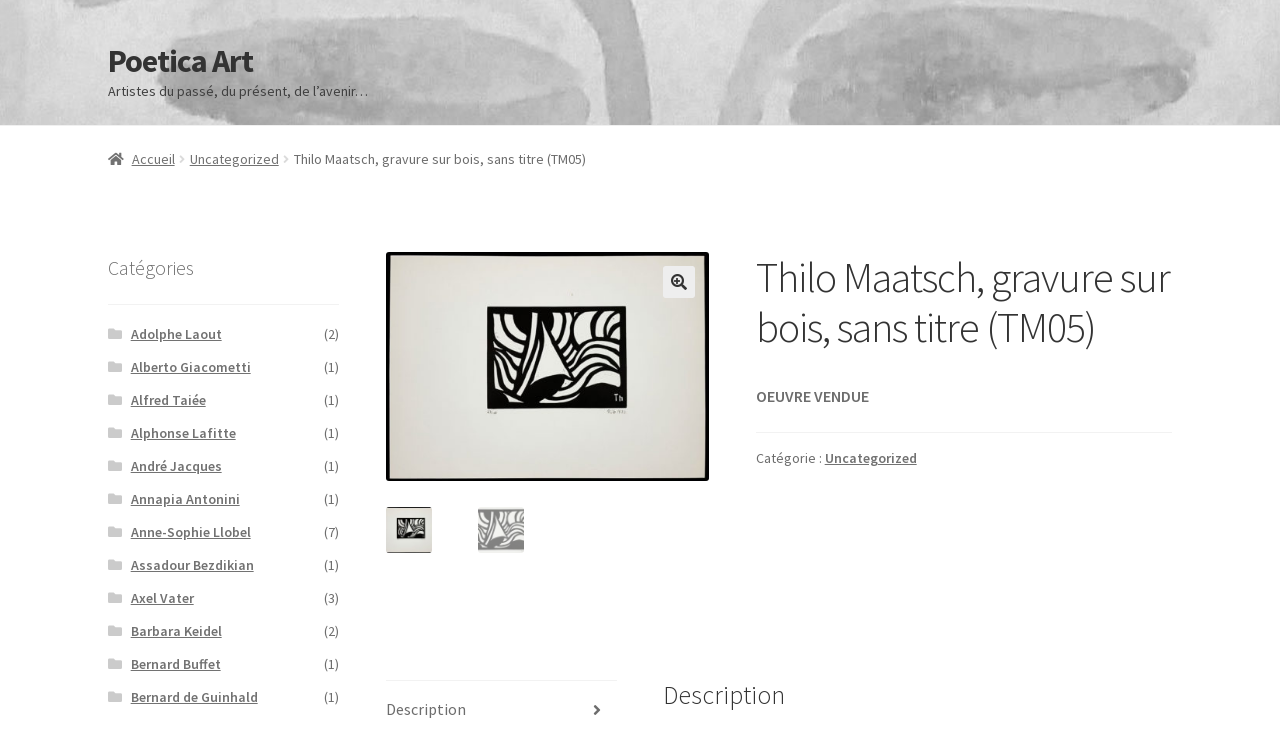

--- FILE ---
content_type: text/css
request_url: https://art.poetica.fr/wp-content/themes/storefront-child/style.css?ver=2.5.3
body_size: 225
content:
/*!
Theme Name:   Storefront child
Theme URI:    https://woocommerce.com/storefront-child/
Author:       Woocommerce / Oxyka Sarl
Author URI:   https://woocommerce.com/
Description:  Storefront child
Version:      2.5.3
License:      GNU General Public License v2 or later
License URI:  https://www.gnu.org/licenses/gpl-2.0.html
Text Domain:  storefront
Template:     storefront
*/

.storefront-primary-navigation {
  display: none;
}

.soldout {
padding: 3px 8px;
text-align: center;
background: #222;
color: white;
font-weight: bold;
position: absolute;
top: 6px;
right: 6px;
font-size: 12px;
}